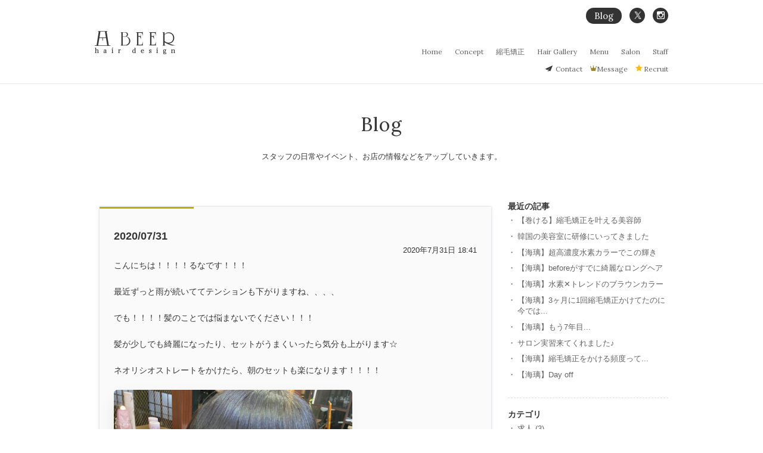

--- FILE ---
content_type: text/html
request_url: https://beer-co.jp/blog/2020/07/20200731.html
body_size: 5388
content:
<!doctype html>
<html lang="ja">
<head>
<meta charset="utf-8">
<!-- Google tag (gtag.js) -->
<script async src="https://www.googletagmanager.com/gtag/js?id=G-LKH4FXXTLC"></script>
<script>
  window.dataLayer = window.dataLayer || [];
  function gtag(){dataLayer.push(arguments);}
  gtag('js', new Date());

  gtag('config', 'G-LKH4FXXTLC');
</script>
<meta name="viewport" content="width=device-width,initial-scale=1">
<link data-ch="entryArchive" rel="canonical" href="https://beer-co.jp/blog/2020/07/20200731.html">

<title>2020/07/31｜美容室 hair design BEER（ビール）は縮毛矯正とデジタルパーマの専門店</title>

<meta name="description" content="福岡県では西新・今泉・渡辺通の3店舗。大分県の中津に1店舗を展開する美容室。【hair design BEER（ビール）】のスタッフが日常やイベント、お店の情報などをアップしていきます。
">
<meta property="fb:app_id" content="252074868471452">
<meta property="og:type"   content="article">
<meta property="og:url" content="https://beer-co.jp/blog/2020/07/20200731.html">
<meta property="og:title"  content="ブログ｜2020/07/31">
<meta property="og:image" content="https://beer-co.jp/img/common/ogp_img.png">
<meta property="og:description"  content="福岡県では西新・今泉・渡辺通の3店舗。大分県の中津に1店舗を展開する美容室。【hair design BEER（ビール）】のスタッフが日常やイベント、お店の情報などをアップしていきます。
">
<meta property="og:site_name"  content="美容室 hair design BEER（ビール）">
<meta property="article:publisher" content="https://www.facebook.com/nishijin.beer">

<link rel="shortcut icon" href="/favicon.ico">
<link rel="alternate" hreflang="ja" href="https://beer-co.jp/blog/2020/07/20200731.html">
<link rel="preload" href="/css/site_style.css" as="style">
<link rel="preload" href="//maxcdn.bootstrapcdn.com/font-awesome/4.3.0/css/font-awesome.min.css" as="style">
<link rel="stylesheet" href="/css/site_style.css">
<link rel="stylesheet" href="https://cdn.jsdelivr.net/npm/slick-carousel@1.8.1/slick/slick-theme.min.css">
<link rel="stylesheet" href="https://cdn.jsdelivr.net/npm/slick-carousel@1.8.1/slick/slick.min.css">
<link rel="stylesheet" href="/css/vegas.css">
<link href="//maxcdn.bootstrapcdn.com/font-awesome/4.3.0/css/font-awesome.min.css" rel="stylesheet">
<!--
<script src="/js/modernizr.custom.js"></script>
<script src="/js/jquery-1.11.0.min.js"></script>
<script src="/js/slick.min.js"></script>
<script src="/js/vegas.min.js"></script>
-->
</head>
<body>
<div class="header index">
<div class="layoutBlock">
<div class="mainLog">
<a href="/index.html"><img src="/img/common/logo.png" alt="BEER" class="spNone"><img src="/img/common/logo_sp.png" alt="BEER" class="pcNone"></a>
</div>
<!-- mainLog -->


<div class="header_menu">
  <div class="header_menu-sns spNone">
  <ul>
  
  <!--
  <li><a href="http://ameblo.jp/hairdesignbeer/" target="_blank"><img src="/img/common/sns_blog.png" class="blog" alt="sns_blog"></a></li>
  -->
  <li class="BlogLink"><a href="/blog/">Blog</a></li>
  <li><a href="https://twitter.com/hairdesignBEER" target="_blank"><img src="/img/common/sns_twitter.png" class="tw" alt="sns_twitter"></a></li>
  <li><a href="https://www.instagram.com/hairdesignbeer/" target="_blank"><img src="/img/common/sns_instagram.png" class="inst" alt="sns_instagram"></a></li>
  </ul>
  </div>
  <!-- header_menu-sns -->
<div id="dl-menu" class="dl-menuwrapper">
<button class="dl-trigger pcNone">Open Menu</button>
  <ul class="header_menu-links dl-menu">
  <li class=""><a href="/">Home</a></li>
  <li><a href="/concept/">Concept</a></li>
  <li><a href="/hair-straightening/">縮毛矯正</a></li>
  <li><a href="/hairgallery/">Hair Gallery</a></li>
  <li><a href="/menu/">Menu</a></li>
  <li><a href="/salon/">Salon</a></li>
  <li><a href="/staff/">Staff</a></li>
  <!--<li><a href="/item/index.html">Item</a></li>-->
  <li class="pcNone"><a href="/recruit/">Recruit</a></li>
  <li class="pcNone"><a href="/contact/">Contact</a></li>
  <li class="pcNone"><a href="/index.html#specialcontents">Message</a></li>
  <li class="pcNone"><a href="/blog/">Blog</a></li>
  <li class="pcNone"><a href="https://twitter.com/hairdesignBEER" target="_blank">X</a></li>
  <li class="pcNone"><a href="https://www.instagram.com/hairdesignbeer/" target="_blank">Instagram</a></li>
  <!--<li class="pcNone original"><a href="https://www.instagram.com/hairdesignbeer/" target="_blank">Instagram</a></li>-->
  <li class="pcNone menuClose">Menu Close</li>
  </ul>
</div>
<!-- dl-menu -->

  <div class="header_menu-linkUp spNone">
  <!--<p class="ArrangeIcon"><a href="/arrange/">Hair Arrange</a></p>-->
  <p class="Contact"><a href="/contact/">Contact</a></p>
  <p class="SpecialContents"><a href="/index.html#specialcontents">Message</a></p>
  <p class="RecruitIcon"><a href="/recruit/index.html">Recruit</a></p>
  </div>
</div>
<!-- header_menu -->
</div>
<!-- layoutBlock -->
</div>
<!-- header -->

<div class="contentsArea spStart">
<article>
<div class="widthTypeB">
<header>
<div class="headers">
<h1 class="pageTitle">Blog</h1>
<p class="pageRead marginShort">
スタッフの日常やイベント、<br class="pcNone">お店の情報などをアップしていきます。
</p>
</div>
</header>

</div>
<!-- widthTypeB -->
</article>
</div>
<!-- contentsArea spStart -->

<div id="mainArea" class="contentsArea spcontents">

<div id="mainEntry">

<div id="entry-1793" class="individualEntryArticle">
<h2 class="entry-title-Individual">2020/07/31</h2>

<div class="entryDate">
2020年7月31日 18:41
</div>
   
    
<div class="entryBody entryBodyIndividual">

  <div class="asset-body">
    <span style="-webkit-text-size-adjust: auto; background-color: rgba(255, 255, 255, 0);">こんにちは！！！！るなです！！！<br><br>最近ずっと雨が続いててテンションも下がりますね、、、、<br><br>でも！！！！髪のことでは悩まないでください！！！<br><br>髪が少しでも綺麗になったり、セットがうまくいったら気分も上がります☆<br><br>ネオリシオストレートをかけたら、朝のセットも楽になります！！！！<br><br></span><span style="-webkit-text-size-adjust: auto; background-color: rgba(255, 255, 255, 0);"><div><a href="/blog/img/blog_import_5fc4718810365.jpg"><img src="/blog/img/blog_import_5fc4718810365.jpg" border="0" width="400" height="504" alt="" class="PhotoSwipeImage" data-entry-id="12614689515" data-image-id="14797054946" data-image-order="1" data-amb-layout="fill-width"></a></div><br>梅雨の今、髪のうねり、ボリュームが気になる人はぜひ！！！！！<br><br><br><br>コロナ対策徹底しておりますので安心して御来店ください！<br><br>・換気&nbsp;&nbsp;&nbsp;&nbsp;&nbsp;・スタッフのマスク着用&nbsp;&nbsp;&nbsp;&nbsp;&nbsp;・手洗いうがい&nbsp;&nbsp;&nbsp;&nbsp;・検温&nbsp;&nbsp;&nbsp;&nbsp;&nbsp;・消毒<br><br><br>予防は徹底しておりますので、無理のない範囲で御来店ください！！！！！！<br><br><br><br></span><br style="caret-color: rgb(77, 77, 77); color: rgb(77, 77, 77); font-family: &quot;ヒラギノ角ゴ Pro W3&quot;, &quot;ＭＳ Ｐゴシック&quot;, &quot;Hiragino Kaku Gothic Pro&quot;, &quot;MS PGothic&quot;, sans-serif; font-size: 12px;">
  </div>
  

  
  
    <div class="entry-categories">
      <h4>カテゴリ</h4>
      <ul>
      
      
        <li class="entry-category"><a href="/blog/cat11/" rel="tag">ブログ</a></li>
      
      
      </ul>
    </div>
  
  
  
    
    <div class="entry-categories">
      <h4>タグ</h4>
      <ul>
    
      
      
      
    
      </ul>
    </div>
    
  
  

  
</div>
</div>

<div class="backlinkDesign">
<a href="/blog/" class="">Blog TopPageに戻る</a>
</div>
</div>

<div id="sideArea">
 
  <div id="newEntryList">
   
    
        
            
    <div class="widget-recent-entries widget-archives widget">
        <h3 class="widget-header">最近の記事</h3>
        <div class="widget-content">
            <ul>
            
                <li><a href="/blog/2025/05/post-1238.html">【巻ける】縮毛矯正を叶える美容師</a></li>
            
        
            
                <li><a href="/blog/2025/05/post-1237.html">韓国の美容室に研修にいってきました</a></li>
            
        
            
                <li><a href="/blog/2025/04/post-1236.html">【海璃】超高濃度水素カラーでこの輝き</a></li>
            
        
            
                <li><a href="/blog/2025/04/2-before-before-5.html">【海璃】beforeがすでに綺麗なロングヘア</a></li>
            
        
            
                <li><a href="/blog/2025/04/post-1235.html">【海璃】水素‪✕‬トレンドのブラウンカラー</a></li>
            
        
            
                <li><a href="/blog/2025/04/31.html">【海璃】3ヶ月に1回縮毛矯正かけてたのに今では...</a></li>
            
        
            
                <li><a href="/blog/2025/04/7-9.html">【海璃】もう7年目...</a></li>
            
        
            
                <li><a href="/blog/2025/03/post-1234.html">サロン実習来てくれました♪</a></li>
            
        
            
                <li><a href="/blog/2025/03/post-1233.html">【海璃】縮毛矯正をかける頻度って...</a></li>
            
        
            
                <li><a href="/blog/2025/03/day-off.html">【海璃】Day off</a></li>
            
            </ul>
        </div>
    </div>
            
        
    
    
  </div>
  
  
  <div id="archiveArea">
    
    
        <div class="widget-archive widget-archive-category widget">
    <h3 class="widget-header">カテゴリ</h3>
    <div class="widget-content">
    
    
        
        <ul>
        
        
            <li><a href="/blog/cat53/">求人 (3)</a>
        
        
            </li>
        
        </ul>
        
    
    
    
    
    
        
        <ul>
        
        
            <li><a href="/blog/before-after/">before ＆　after (167)</a>
        
        
            </li>
        
        </ul>
        
    
    
    
        
        <ul>
        
        
            <li><a href="/blog/hairstyle/">hairstyle (284)</a>
        
        
            </li>
        
        </ul>
        
    
    
    
        
        <ul>
        
        
            <li><a href="/blog/cat27/">スタッフ紹介 (17)</a>
        
        
            </li>
        
        </ul>
        
    
    
    
        
        <ul>
        
        
            <li><a href="/blog/cat26/">メニュー (151)</a>
        
        
            </li>
        
        </ul>
        
    
    
    
        
        <ul>
        
        
            <li><a href="/blog/cat25/">ＢＥＥＲ　サロン施術～ (43)</a>
        
        
            </li>
        
        </ul>
        
    
    
    
        
        <ul>
        
        
            <li><a href="/blog/cat24/">ヘアーアレンジ　セット (24)</a>
        
        
            </li>
        
        </ul>
        
    
    
    
        
        <ul>
        
        
            <li><a href="/blog/cat23/">アイテム (61)</a>
        
        
            </li>
        
        </ul>
        
    
    
    
        
        <ul>
        
        
            <li><a href="/blog/cat22/">トレンド (83)</a>
        
        
            </li>
        
        </ul>
        
    
    
    
        
        <ul>
        
        
            <li><a href="/blog/cat/">ＢＥＥＲ 人気メニュー (154)</a>
        
        
            </li>
        
        </ul>
        
    
    
    
        
        <ul>
        
        
            <li><a href="/blog/cat21/">イベント (43)</a>
        
        
            </li>
        
        </ul>
        
    
    
    
        
        <ul>
        
        
            <li><a href="/blog/cat19/">新商品 (14)</a>
        
        
            </li>
        
        </ul>
        
    
    
    
        
        <ul>
        
        
            <li><a href="/blog/cat15/">勉強会 (9)</a>
        
        
            </li>
        
        </ul>
        
    
    
    
        
        <ul>
        
        
            <li><a href="/blog/cat16/">プライベート (95)</a>
        
        
            </li>
        
        </ul>
        
    
    
    
        
        <ul>
        
        
            <li><a href="/blog/cat18/">オススメ (283)</a>
        
        
            </li>
        
        </ul>
        
    
    
    
        
        <ul>
        
        
            <li><a href="/blog/cat17/">レッスン (6)</a>
        
        
            </li>
        
        </ul>
        
    
    
    
        
        <ul>
        
        
            <li><a href="/blog/cat14/">お店のＮＥＷＳ (54)</a>
        
        
            </li>
        
        </ul>
        
    
    
    
        
        <ul>
        
        
            <li><a href="/blog/cat13/">良くある質問・・・ (33)</a>
        
        
            </li>
        
        </ul>
        
    
    
    
        
        <ul>
        
        
            <li><a href="/blog/cat12/">お知らせ・・・ (134)</a>
        
        
            </li>
        
        </ul>
        
    
    
    
        
        <ul>
        
        
            <li><a href="/blog/cat11/">ブログ (727)</a>
        
        
            </li>
        
        </ul>
        
    
    
    
        
        <ul>
        
        
            <li><a href="/blog/cat30/">口コミ (6)</a>
        
        
            </li>
        
        </ul>
        
    
    
    
        
        <ul>
        
        
            <li><a href="/blog/beer/">BEER今泉店 (51)</a>
        
        
            </li>
        
        </ul>
        
    
    
    </div>
</div>

    


  
  
  </div>
  
  
</div>

<div class="pagering">


</div>

</div>
<!-- contentsArea -->

<div class="footer">
<div class="footer_log">
<img src="/img/common/footer_log.webp" alt="美容室 hair design BEER">
</div>

<ul class="footerMenu">
<li class="footerMenu_lists">
<a class="footerMenu_lists_contetns" href="/nishijin.html">
<div class="photo"><img src="/img/common/bottom_img_nisijin.webp" alt="hair design BEER 西新店" loading="lazy" decoding="async"></div>
<div class="tenpo">hair design BEER <br class="spNone">西新店</div>
<div class="status">
TEL 092-823-0808　<br class="pcNone">受付時間／10：00 ～ 19：00<br>
定休日／月曜日（月曜が祝日の場合、火曜が定休日）
</div>
</a>
</li>
<li class="footerMenu_lists">
<a class="footerMenu_lists_contetns" href="/imaizumi.html">
<div class="photo"><img src="/img/common/bottom_img_imaizumi.webp" alt="hair design BEER 今泉店" loading="lazy" decoding="async"></div>
<div class="tenpo">hair design BEER <br class="spNone">今泉店</div>
<div class="status">
TEL 092-716-6610　<br class="pcNone">受付時間／10：00 ～ 19：00<br>
定休日／月曜日（月曜が祝日の場合、火曜が定休日）
</div>
</a>
</li>
<li class="footerMenu_lists">
<a class="footerMenu_lists_contetns" href="/watanabe.html">
<div class="photo"><img src="/img/common/bottom_img_watanabe.webp" alt="hair design BEER 渡辺通店" loading="lazy" decoding="async"></div>
<div class="tenpo">hair design BEER <br class="spNone">渡辺通店</div>
<div class="status">
TEL 092-534-5238　<br class="pcNone">受付時間／平日11：00～20：00／<br class="pcNone">土日祝10：00～19：00<br>
定休日：月曜日（月曜が祝日の場合、火曜が定休日）
</div>
</a>
</li>
<li class="footerMenu_lists">
<a class="footerMenu_lists_contetns" href="/nakatsu.html">
<div class="photo"><img src="/img/common/bottom_img_nakatsu.webp" alt="hair design BEER 中津店" loading="lazy" decoding="async"></div>
<div class="tenpo">hair design BEER <br class="spNone">中津店</div>
<div class="status">
TEL 0979-23-2180　<br class="pcNone">受付時間／火曜日～土曜日 8:30～18:00／<br class="pcNone">日・祝日 8:30～17:00<br>
定休日：月曜日
</div>
</a>
</li>
</ul>

<div class="footer_copy">
<small>&copy; 2006-<span id="yearDisplay"></span> Hair design Beer.</small>
<script>
const currentYear = new Date().getFullYear();
document.getElementById('yearDisplay').textContent = currentYear;
</script>
</div>
</div>
<!-- footer_menu -->
<script src="https://ajax.googleapis.com/ajax/libs/jquery/3.7.1/jquery.min.js"></script>
<script>
  // jQueryのフォールバック
  if (typeof jQuery === 'undefined') {
      const script = document.createElement('script');
      script.src = 'js/jquery-3.7.1.min.js'; // ローカルのjQueryパス
      script.onload = () => console.log('ローカルのjQueryが読み込まれました。');
      script.onerror = () => console.error('ローカルのjQueryの読み込みに失敗しました。');
      document.head.appendChild(script);
  }
</script>
<script>
  const triggerButton = document.querySelector('.dl-trigger.pcNone');
  const menuList = document.querySelector('.header_menu-links.dl-menu');
  const menuCloseButton = document.querySelector('.pcNone.menuClose'); 

  triggerButton.addEventListener('click', function() {
    this.classList.toggle('dl-active');
    menuList.classList.toggle('dl-menuopen');
  });

  menuCloseButton.addEventListener('click', function() {
    triggerButton.classList.remove('dl-active');
    menuList.classList.remove('dl-menuopen');
  });

$(function() {
  $('.YearlyTag').on('click', function() {
    $(this).next().slideToggle();
  });
});
</script>
<div class="spFlexFooterMenu">
<ul class="spFlexFooterMenu_Box">
<li class="spFlexFooterMenu_Box_link"><a href="/menu/">Menu</a></li>
<li class="spFlexFooterMenu_Box_link"><a href="/hairgallery/">Hair Gallery</a></li>
<li class="spFlexFooterMenu_Box_link"><a href="/salon/">Salon</a></li>
<li class="spFlexFooterMenu_Box_link"><a href="/staff/">Staff</a></li>
</ul>
</div>
</body>
</html>